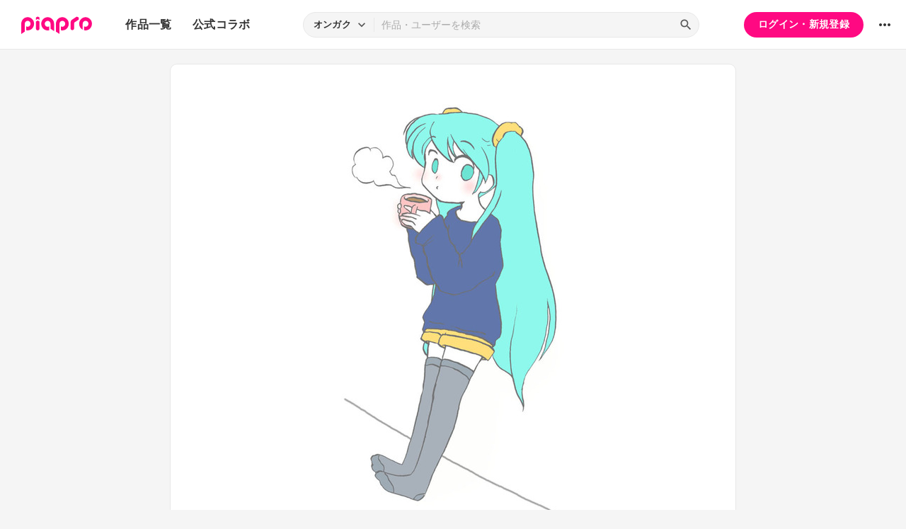

--- FILE ---
content_type: image/svg+xml
request_url: https://piapro.jp/r/images/logo_piapro.svg
body_size: 1344
content:
<svg xmlns="http://www.w3.org/2000/svg" id="layer" width="352" height="85" version="1.1" viewBox="0 0 351.8 84.5"><style>.st0{fill:#ff0982}</style><path d="M275.9.5 252 15.8s-6.8 4.1-6.8 13.9v27.5c0 4.9 3.9 8.8 8.8 8.8s8.8-3.9 8.8-8.8V34.7c0-5.6 3.9-7.4 3.9-7.4l18.7-12V4.7L275.9.5zM31.9 3.4C16 3.4 2.5 15.2.3 31c-.2.7-.3 1.5-.3 2.3v51.2L17.6 73V35.3c0-7.9 6.4-14.4 14.3-14.4s14.4 6.4 14.4 14.3S39.9 49.6 32 49.6c-2.6 0-5.2-.7-7.5-2.1v18.8c17.2 4.1 34.4-6.5 38.5-23.7S56.5 8.3 39.4 4.3c-2.5-.6-5-.9-7.5-.9zM131.3 3.4c-17.6 0-31.9 14.3-31.9 31.9s14.3 32 31.9 32c2.5 0 5-.3 7.4-.9V47.6c-6.8 4.1-15.5 1.9-19.6-4.8s-1.9-15.5 4.8-19.6c6.8-4.1 15.5-1.9 19.6 4.8 1.4 2.2 2.1 4.8 2.1 7.4v23.8l6.4 4.2 11.3 7.2V35.3c-.1-17.6-14.3-31.9-32-31.9zM204.3 3.4c-16 0-29.5 11.8-31.6 27.6-.2.7-.3 1.5-.3 2.3V73L190 84.3v-49c0-7.9 6.4-14.4 14.3-14.4s14.4 6.4 14.4 14.3-6.4 14.4-14.3 14.4c-2.6 0-5.2-.7-7.5-2.1v18.8c17.2 4.1 34.4-6.5 38.5-23.6 4.1-17.2-6.5-34.4-23.6-38.5-2.5-.5-5-.8-7.5-.8zM319.8 3.4c-17.6 0-31.9 14.3-31.9 31.9 0 12.1 6.8 23.2 17.6 28.6V35.3c0-7.9 6.4-14.4 14.3-14.4s14.4 6.4 14.4 14.3-6.4 14.4-14.3 14.4c-2.6 0-5.2-.7-7.5-2.1v18.8c2.4.6 4.9.9 7.4.9 17.6-.1 31.8-14.6 31.7-32.2-.1-17.4-14.2-31.5-31.7-31.6zM81.9 0l-8.8 4.9v11.8l8.8-4.9 8.8 4.9V4.9zM73.1 24.2v34.1c0 4.9 3.9 8.8 8.8 8.8s8.8-3.9 8.8-8.8V24.2l-8.8-4.9-8.8 4.9z" class="st0"/></svg>